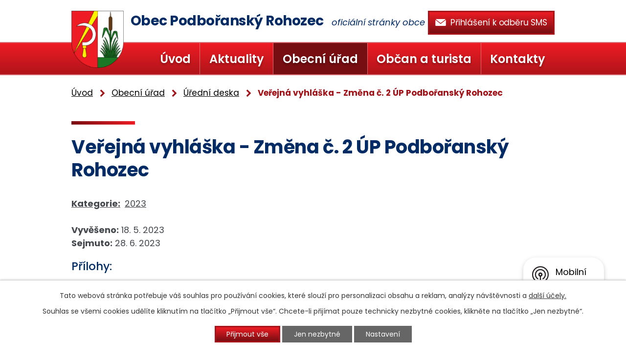

--- FILE ---
content_type: text/html; charset=utf-8
request_url: https://www.prohozec.cz/uredni-deska?id=257&mainSection-dataAggregatorCalendar-7421290-date=202303&action=detail
body_size: 6490
content:
<!DOCTYPE html>
<html lang="cs" data-lang-system="cs">
	<head>



		<!--[if IE]><meta http-equiv="X-UA-Compatible" content="IE=EDGE"><![endif]-->
			<meta name="viewport" content="width=device-width, initial-scale=1, user-scalable=yes">
			<meta http-equiv="content-type" content="text/html; charset=utf-8" />
			<meta name="robots" content="index,follow" />
			<meta name="author" content="Antee s.r.o." />
			<meta name="description" content="Obec Podbořanský Rohozec v Ústeckém kraji se rozkládá v nadmořské výšce 480 - 510 metrů nad mořem. V obci trvale bydlí do 150 obyvatel a je zde i 28 rekreačních objektů. Obcí protéká Rohozecký potok a náleží tak do povodí řeky Ohře." />
			<meta name="google-site-verification" content="TokxlMGH-ozhAF59FG8NALvl-rtCKKlwRR_F1ZYIkN0" />
			<meta name="viewport" content="width=device-width, initial-scale=1, user-scalable=yes" />
<title>Veřejná vyhláška - Změna č. 2 ÚP Podbořanský Rohozec | Obec Podbořanský Rohozec</title>

		<link rel="stylesheet" type="text/css" href="https://cdn.antee.cz/jqueryui/1.8.20/css/smoothness/jquery-ui-1.8.20.custom.css?v=2" integrity="sha384-969tZdZyQm28oZBJc3HnOkX55bRgehf7P93uV7yHLjvpg/EMn7cdRjNDiJ3kYzs4" crossorigin="anonymous" />
		<link rel="stylesheet" type="text/css" href="/style.php?nid=SVFFVlY=&amp;ver=1768399196" />
		<link rel="stylesheet" type="text/css" href="/css/libs.css?ver=1768399900" />
		<link rel="stylesheet" type="text/css" href="https://cdn.antee.cz/genericons/genericons/genericons.css?v=2" integrity="sha384-DVVni0eBddR2RAn0f3ykZjyh97AUIRF+05QPwYfLtPTLQu3B+ocaZm/JigaX0VKc" crossorigin="anonymous" />

		<script src="/js/jquery/jquery-3.0.0.min.js" ></script>
		<script src="/js/jquery/jquery-migrate-3.1.0.min.js" ></script>
		<script src="/js/jquery/jquery-ui.min.js" ></script>
		<script src="/js/jquery/jquery.ui.touch-punch.min.js" ></script>
		<script src="/js/libs.min.js?ver=1768399900" ></script>
		<script src="/js/ipo.min.js?ver=1768399889" ></script>
			<script src="/js/locales/cs.js?ver=1768399196" ></script>

			<script src='https://www.google.com/recaptcha/api.js?hl=cs&render=explicit' ></script>

		<link href="/rozpocty-a-financni-dokumenty?action=atom" type="application/atom+xml" rel="alternate" title="Rozpočty a finanční dokumenty">
		<link href="/uredni-deska?action=atom" type="application/atom+xml" rel="alternate" title="Úřední deska">
		<link href="/aktuality?action=atom" type="application/atom+xml" rel="alternate" title="Aktuality">
		<link href="/publicita-k-dotacim?action=atom" type="application/atom+xml" rel="alternate" title="Publicita k dotacím">
		<link href="/virtualni-prohlidka-obce?action=atom" type="application/atom+xml" rel="alternate" title="Virtuální prohlídka obce">
<link rel="preconnect" href="https://fonts.gstatic.com/" crossorigin>
<link href="https://fonts.googleapis.com/css?family=Poppins:400,400i,500,600,700&amp;display=fallback" rel="stylesheet">
<link href="/image.php?nid=17838&amp;oid=7453618" rel="icon" type="image/png">
<link rel="shortcut icon" href="/image.php?nid=17838&amp;oid=7453618">
<script>
ipo.api.live('body', function(el) {
//posun patičky
$(el).find("#ipocopyright").insertAfter("#ipocontainer");
//backlink
$(el).find(".backlink").addClass("action-button");
});
</script>

<link rel="preload" href="/image.php?nid=17838&amp;oid=7453617" as="image">
	</head>

	<body id="page7255444" class="subpage7255444 subpage7255437"
			
			data-nid="17838"
			data-lid="CZ"
			data-oid="7255444"
			data-layout-pagewidth="1024"
			
			data-slideshow-timer="3"
			
						
				
				data-layout="responsive" data-viewport_width_responsive="1024"
			>



							<div id="snippet-cookiesConfirmation-euCookiesSnp">			<div id="cookieChoiceInfo" class="cookie-choices-info template_1">
					<p>Tato webová stránka potřebuje váš souhlas pro používání cookies, které slouží pro personalizaci obsahu a reklam, analýzy návštěvnosti a 
						<a class="cookie-button more" href="https://navody.antee.cz/cookies" target="_blank">další účely.</a>
					</p>
					<p>
						Souhlas se všemi cookies udělíte kliknutím na tlačítko „Přijmout vše“. Chcete-li přijímat pouze technicky nezbytné cookies, klikněte na tlačítko „Jen nezbytné“.
					</p>
				<div class="buttons">
					<a class="cookie-button action-button ajax" id="cookieChoiceButton" rel=”nofollow” href="/uredni-deska?id=257&amp;mainSection-dataAggregatorCalendar-7421290-date=202303&amp;action=detail&amp;do=cookiesConfirmation-acceptAll">Přijmout vše</a>
					<a class="cookie-button cookie-button--settings action-button ajax" rel=”nofollow” href="/uredni-deska?id=257&amp;mainSection-dataAggregatorCalendar-7421290-date=202303&amp;action=detail&amp;do=cookiesConfirmation-onlyNecessary">Jen nezbytné</a>
					<a class="cookie-button cookie-button--settings action-button ajax" rel=”nofollow” href="/uredni-deska?id=257&amp;mainSection-dataAggregatorCalendar-7421290-date=202303&amp;action=detail&amp;do=cookiesConfirmation-openSettings">Nastavení</a>
				</div>
			</div>
</div>				<div id="ipocontainer">

			<div class="menu-toggler">

				<span>Menu</span>
				<span class="genericon genericon-menu"></span>
			</div>

			<span id="back-to-top">

				<i class="fa fa-angle-up"></i>
			</span>

			<div id="ipoheader">

				<div class="header-wrapper">
	<div class="header-container flex-container layout-container">
		<a href="/" class="header-logo">
			<img src="/image.php?nid=17838&amp;oid=7453617" alt="erb obce">
			<span class="header-logo_text">
				<span>Obec Podbořanský Rohozec</span>
				<span>oficiální stránky obce</span>
			</span>
		</a>
		<a class="header-odber action-button" href="/prihlaseni-k-odberu-sms"><span>Přihlášení k odběru SMS</span></a>
	</div>
</div>
			</div>

			<div id="ipotopmenuwrapper">

				<div id="ipotopmenu">
<h4 class="hiddenMenu">Horní menu</h4>
<ul class="topmenulevel1"><li class="topmenuitem1 noborder" id="ipomenu7255435"><a href="/">Úvod</a></li><li class="topmenuitem1" id="ipomenu7421236"><a href="/aktuality">Aktuality</a></li><li class="topmenuitem1 active" id="ipomenu7255437"><a href="/obecni-urad">Obecní úřad</a><ul class="topmenulevel2"><li class="topmenuitem2" id="ipomenu7255438"><a href="/zakladni-informace">Základní informace</a></li><li class="topmenuitem2" id="ipomenu7255439"><a href="/organizacni-struktura">Organizační struktura</a></li><li class="topmenuitem2" id="ipomenu7255447"><a href="/povinne-zverejnovane-informace">Povinně zveřejňované informace</a></li><li class="topmenuitem2" id="ipomenu7255441"><a href="/vyhlasky-zakony-a-usneseni-zastupitelstva">Vyhlášky, zákony a usnesení zastupitelstva</a></li><li class="topmenuitem2" id="ipomenu7255440"><a href="/poskytovani-informaci-prijem-podani">Poskytování informací, příjem podání</a></li><li class="topmenuitem2" id="ipomenu7255442"><a href="/rozpocty-a-financni-dokumenty">Rozpočty a finanční dokumenty</a></li><li class="topmenuitem2" id="ipomenu7255443"><a href="/elektronicka-podatelna">Elektronická podatelna</a></li><li class="topmenuitem2 active" id="ipomenu7255444"><a href="/uredni-deska">Úřední deska</a></li><li class="topmenuitem2" id="ipomenu7421215"><a href="https://cro.justice.cz/" target="_blank">Registr oznámení</a></li><li class="topmenuitem2" id="ipomenu7255449"><a href="/verejne-zakazky">Veřejné zakázky</a></li><li class="topmenuitem2" id="ipomenu7421251"><a href="/uzemni-plan">Územní plán</a></li><li class="topmenuitem2" id="ipomenu7421271"><a href="/publicita-k-dotacim">Publicita k dotacím</a></li><li class="topmenuitem2" id="ipomenu7421277"><a href="/prihlaseni-k-odberu-sms">Přihlášení k odběru SMS</a></li></ul></li><li class="topmenuitem1" id="ipomenu7421280"><a href="/obcan-a-turista">Občan a turista</a><ul class="topmenulevel2"><li class="topmenuitem2" id="ipomenu7421285"><a href="/o-obci">O obci</a></li><li class="topmenuitem2" id="ipomenu7421286"><a href="/historie-obce">Historie obce</a></li><li class="topmenuitem2" id="ipomenu7421287"><a href="/sdruzeni-a-spolky">Sdružení a spolky</a></li><li class="topmenuitem2" id="ipomenu7435168"><a href="/dopravni-obsluznost">Dopravní obslužnost</a></li><li class="topmenuitem2" id="ipomenu7421289"><a href="/firmy-a-sluzby">Firmy a služby</a></li><li class="topmenuitem2" id="ipomenu7421290"><a href="/kalendar-akci">Kalendář akcí</a></li><li class="topmenuitem2" id="ipomenu8725778"><a href="/virtualni-prohlidka-obce">Virtuální prohlídka obce</a></li><li class="topmenuitem2" id="ipomenu7421293"><a href="/fotogalerie">Fotogalerie</a></li><li class="topmenuitem2" id="ipomenu7510024"><a href="http://old.prohozec.cz" target="_blank">Starý web</a></li><li class="topmenuitem2" id="ipomenu8159077"><a href="/mobilni-rozhlas">Mobilní Rozhlas</a></li></ul></li><li class="topmenuitem1" id="ipomenu7421281"><a href="/kontakty">Kontakty</a></li></ul>
					<div class="cleartop"></div>
				</div>
			</div>
			<div id="ipomain">
				<div class="data-aggregator-calendar" id="data-aggregator-calendar-7421290">
	<h4 class="newsheader">Kalendář akcí</h4>
	<div class="newsbody">
<div id="snippet-mainSection-dataAggregatorCalendar-7421290-cal"><div class="blog-cal ui-datepicker-inline ui-datepicker ui-widget ui-widget-content ui-helper-clearfix ui-corner-all">
	<div class="ui-datepicker-header ui-widget-header ui-helper-clearfix ui-corner-all">
		<a class="ui-datepicker-prev ui-corner-all ajax" href="/uredni-deska?mainSection-dataAggregatorCalendar-7421290-date=202302&amp;id=257&amp;action=detail&amp;do=mainSection-dataAggregatorCalendar-7421290-reload" title="Předchozí měsíc">
			<span class="ui-icon ui-icon-circle-triangle-w">Předchozí</span>
		</a>
		<a class="ui-datepicker-next ui-corner-all ajax" href="/uredni-deska?mainSection-dataAggregatorCalendar-7421290-date=202304&amp;id=257&amp;action=detail&amp;do=mainSection-dataAggregatorCalendar-7421290-reload" title="Následující měsíc">
			<span class="ui-icon ui-icon-circle-triangle-e">Následující</span>
		</a>
		<div class="ui-datepicker-title">Březen 2023</div>
	</div>
	<table class="ui-datepicker-calendar">
		<thead>
			<tr>
				<th title="Pondělí">P</th>
				<th title="Úterý">Ú</th>
				<th title="Středa">S</th>
				<th title="Čtvrtek">Č</th>
				<th title="Pátek">P</th>
				<th title="Sobota">S</th>
				<th title="Neděle">N</th>
			</tr>

		</thead>
		<tbody>
			<tr>

				<td>

						<span class="tooltip ui-state-default ui-datepicker-other-month">27</span>
				</td>
				<td>

						<span class="tooltip ui-state-default ui-datepicker-other-month">28</span>
				</td>
				<td>

						<span class="tooltip ui-state-default">1</span>
				</td>
				<td>

						<span class="tooltip ui-state-default">2</span>
				</td>
				<td>

						<span class="tooltip ui-state-default">3</span>
				</td>
				<td>

						<span class="tooltip ui-state-default saturday day-off">4</span>
				</td>
				<td>

						<span class="tooltip ui-state-default sunday day-off">5</span>
				</td>
			</tr>
			<tr>

				<td>

						<span class="tooltip ui-state-default">6</span>
				</td>
				<td>

						<span class="tooltip ui-state-default">7</span>
				</td>
				<td>

						<span class="tooltip ui-state-default">8</span>
				</td>
				<td>

						<span class="tooltip ui-state-default">9</span>
				</td>
				<td>

						<span class="tooltip ui-state-default">10</span>
				</td>
				<td>

						<span class="tooltip ui-state-default saturday day-off">11</span>
				</td>
				<td>

						<span class="tooltip ui-state-default sunday day-off">12</span>
				</td>
			</tr>
			<tr>

				<td>

						<span class="tooltip ui-state-default">13</span>
				</td>
				<td>

						<span class="tooltip ui-state-default">14</span>
				</td>
				<td>

						<span class="tooltip ui-state-default">15</span>
				</td>
				<td>

						<span class="tooltip ui-state-default">16</span>
				</td>
				<td>

						<span class="tooltip ui-state-default">17</span>
				</td>
				<td>

					<a data-tooltip-content="#tooltip-content-calendar-20230318-7421290" class="tooltip ui-state-default saturday day-off" href="/kalendar-akci?date=2023-03-18" title="Maškarní ples 2023,Dětský maškarní ples 2023">18</a>
					<div class="tooltip-wrapper">
						<div id="tooltip-content-calendar-20230318-7421290">
							<div>Maškarní ples 2023</div>
							<div>Dětský maškarní ples 2023</div>
						</div>
					</div>
				</td>
				<td>

						<span class="tooltip ui-state-default sunday day-off">19</span>
				</td>
			</tr>
			<tr>

				<td>

						<span class="tooltip ui-state-default">20</span>
				</td>
				<td>

						<span class="tooltip ui-state-default">21</span>
				</td>
				<td>

						<span class="tooltip ui-state-default">22</span>
				</td>
				<td>

						<span class="tooltip ui-state-default">23</span>
				</td>
				<td>

						<span class="tooltip ui-state-default">24</span>
				</td>
				<td>

						<span class="tooltip ui-state-default saturday day-off">25</span>
				</td>
				<td>

						<span class="tooltip ui-state-default sunday day-off">26</span>
				</td>
			</tr>
			<tr>

				<td>

						<span class="tooltip ui-state-default">27</span>
				</td>
				<td>

						<span class="tooltip ui-state-default">28</span>
				</td>
				<td>

						<span class="tooltip ui-state-default">29</span>
				</td>
				<td>

						<span class="tooltip ui-state-default">30</span>
				</td>
				<td>

						<span class="tooltip ui-state-default">31</span>
				</td>
				<td>

					<a data-tooltip-content="#tooltip-content-calendar-20230401-7421290" class="tooltip ui-state-default saturday day-off ui-datepicker-other-month" href="/aktuality/zajezd-na-muzikal" title="Zájezd na muzikál">1</a>
					<div class="tooltip-wrapper">
						<div id="tooltip-content-calendar-20230401-7421290">
							<div>Zájezd na muzikál</div>
						</div>
					</div>
				</td>
				<td>

						<span class="tooltip ui-state-default sunday day-off ui-datepicker-other-month">2</span>
				</td>
			</tr>
		</tbody>
	</table>
</div>
</div>	</div>
</div>

				<div id="ipomainframe">
					<div id="ipopage">
<div id="iponavigation">
	<h5 class="hiddenMenu">Drobečková navigace</h5>
	<p>
			<a href="/">Úvod</a> <span class="separator">&gt;</span>
			<a href="/obecni-urad">Obecní úřad</a> <span class="separator">&gt;</span>
			<a href="/uredni-deska">Úřední deska</a> <span class="separator">&gt;</span>
			<span class="currentPage">Veřejná vyhláška - Změna č. 2 ÚP Podbořanský Rohozec</span>
	</p>

</div>
						<div class="ipopagetext">
							<div class="noticeBoard view-detail content">
								
								<h1>Veřejná vyhláška - Změna č. 2 ÚP Podbořanský Rohozec</h1>

<div id="snippet--flash"></div>
								
																	<hr class="cleaner">

		<div class="tags table-row auto type-tags">
		<a class="box-by-content" href="/uredni-deska?id=257&amp;mainSection-dataAggregatorCalendar-7421290-date=202303&amp;action=detail&amp;do=tagsRenderer-clearFilter" title="Ukázat vše">Kategorie:</a>
		<ul>

			<li><a href="/uredni-deska?tagsRenderer-tag=2023&amp;id=257&amp;mainSection-dataAggregatorCalendar-7421290-date=202303&amp;action=detail&amp;do=tagsRenderer-filterTag" title="Filtrovat podle 2023">2023</a></li>
		</ul>
	</div>
	<hr class="cleaner">
<div class="notice">
		<div class="dates table-row">
		<span>Vyvěšeno:</span>
18. 5. 2023	</div>
			<div class="dates table-row">
		<span>Sejmuto:</span>
28. 6. 2023	</div>
			<div class="paragraph description clearfix"></div>
</div>
<h3>Přílohy:</h3>
<div id="snippet-filesRenderer-files"><div class="files-editor">
	<ul class="files">
		<li>
			<span class="file-type file-type-pdf"></span>
			<a href="/uredni-deska?filesRenderer-objectId=10003492&amp;id=257&amp;mainSection-dataAggregatorCalendar-7421290-date=202303&amp;action=detail&amp;do=filesRenderer-download" target="_blank">veřejná vyhláška[2].pdf [2,67 MB]</a>
			<span class="file-download-counter">

				Staženo: 216x
			</span>
		</li>
	</ul>

</div>
</div><hr class="cleaner">
<div id="snippet--uploader"></div><a class='backlink' href='/uredni-deska'>Zpět na přehled</a>
<div class="last-updated">Naposledy změněno: 18. 05. 2023 13:33</div>
															</div>
						</div>
					</div>


					

					

					<div class="hrclear"></div>
					<div id="ipocopyright">
<div class="copyright">
	<div class="footer-wrapper">
	<div class="footer-container flex-container layout-container">
		<div class="footer_adresa">
			<h3>Adresa</h3>
			<p>
				Podbořanský Rohozec 6,<br>
				441 01 Podbořanský Rohozec
			</p>
		</div>
		<div class="footer_telefon">
			<h3>Telefon</h3>
			<p>
				<a href="tel:+420415213136">+420 415 213 136</a>
			</p>
		</div>
		<div class="footer_email">
			<h3>E-mail</h3>
			<p>
				<a href="mailto:prohozec@snadno.eu">prohozec@snadno.eu</a>
			</p>
		</div>
		<div class="footer_mapa">
			<a href="https://goo.gl/maps/RYa385ZaScCCeC4W9" target="_blank" rel="noopener noreferrer"><span class="action-button">Zobrazit na mapě</span></a>
		</div>
	</div>
</div>
<div class="row antee">
	<span class="layout-container">© 2026 Obec Podbořanský Rohozec, <a href="mailto:ladislav.gal@seznam.cz">Kontaktovat webmastera</a>, <span id="links"><a href="/prohlaseni-o-pristupnosti">Prohlášení o přístupnosti</a>, <a href="/mapa-stranek">Mapa stránek</a></span><br>ANTEE s.r.o. - <a href="https://www.antee.cz" rel="nofollow">Tvorba webových stránek</a>, Redakční systém IPO</span>
</div>
</div>
					</div>
					<div id="ipostatistics">
<script >
	var _paq = _paq || [];
	_paq.push(['disableCookies']);
	_paq.push(['trackPageView']);
	_paq.push(['enableLinkTracking']);
	(function() {
		var u="https://matomo.antee.cz/";
		_paq.push(['setTrackerUrl', u+'piwik.php']);
		_paq.push(['setSiteId', 4472]);
		var d=document, g=d.createElement('script'), s=d.getElementsByTagName('script')[0];
		g.defer=true; g.async=true; g.src=u+'piwik.js'; s.parentNode.insertBefore(g,s);
	})();
</script>
<script >
	$(document).ready(function() {
		$('a[href^="mailto"]').on("click", function(){
			_paq.push(['setCustomVariable', 1, 'Click mailto','Email='+this.href.replace(/^mailto:/i,'') + ' /Page = ' +  location.href,'page']);
			_paq.push(['trackGoal', 8]);
			_paq.push(['trackPageView']);
		});

		$('a[href^="tel"]').on("click", function(){
			_paq.push(['setCustomVariable', 1, 'Click telefon','Telefon='+this.href.replace(/^tel:/i,'') + ' /Page = ' +  location.href,'page']);
			_paq.push(['trackPageView']);
		});
	});
</script>
					</div>

					<div id="ipofooter">
						<div class="rozhlas-banner-container"><a class="rozhlas-banner__icon animated pulse" title="Zobrazit mobilní rozhlas" href="#"> <img src="/img/mobilni-rozhlas/banner_icon.png" alt="logo"> <span class="rozhlas-title">Mobilní <br>Rozhlas</span> <span class="rozhlas-subtitle">Novinky z úřadu přímo do vašeho telefonu</span> </a>
				<div class="rozhlas-banner">
								<div class="rozhlas-banner__close"><a title="zavřít"><img src="/img/mobilni-rozhlas/banner_close-icon.svg" alt="zavřít"></a></div>
								<div class="rozhlas-banner__logo"><a title="Mobilní rozhlas" href="https://www.mobilnirozhlas.cz/" target="_blank" rel="noopener noreferrer"> <img src="/img/mobilni-rozhlas/banner_mr_logo-dark.svg" alt="mobilní rozhlas"> </a></div>
								<div class="rozhlas-banner__text"><span>Důležité informace ze samosprávy <br>přímo do telefonu</span></div>
								<div class="rozhlas-banner__image"><img src="/img/mobilni-rozhlas/banner_foto.png" alt="foto aplikace"></div>
								<div class="rozhlas-banner__cta"><a class="rozhlas-banner-btn rozhlas-banner-btn--telefon" title="Odebírat" href="https://prohozec-snadno.mobilnirozhlas.cz/registrace" target="_blank" rel="noopener noreferrer"> Odebírat zprávy do telefonu </a> <a class="rozhlas-banner-btn rozhlas-banner-btn--nastenka" title="Nástěnka" href="https://prohozec-snadno.mobilnirozhlas.cz/" target="_blank" rel="noopener noreferrer"> Zobrazit nástěnku </a> <a class="rozhlas-banner-btn rozhlas-banner-btn--app" title="Aplikace" href="/mobilni-rozhlas"> Stáhnout mobilní aplikaci </a></div>
				</div>
</div>
<script>// <![CDATA[
				ipo.api.live('.rozhlas-banner-container', function(el) {
								$('.rozhlas-banner__icon').click(function(e) {
												$(el).toggleClass('open')
												if ($(el).hasClass('open')) {
																$('.rozhlas-banner').css('display', 'block')
												} else {
																$(el).removeClass('open')
																$('.rozhlas-banner').css('display', 'none')
												}
												e.preventDefault()
								})
								$('.rozhlas-banner__close a').click(function(e) {
												$(el).removeClass('open')
												$(el).find('.rozhlas-banner').css('display', 'none')
								})
				})
				// ]]></script>
					</div>
				</div>
			</div>
		</div>
	</body>
</html>


--- FILE ---
content_type: image/svg+xml
request_url: https://www.prohozec.cz/file.php?nid=17838&oid=7453633
body_size: 940
content:
<svg xmlns="http://www.w3.org/2000/svg" width="21.58" height="21.565" viewBox="0 0 21.58 21.565">
  <path id="phone" d="M17.644,21.557h-.031C13.931,21.439,9.62,17.873,6.65,14.9S.116,7.621,0,3.952C-.043,2.646,3.124.35,3.156.328A1.608,1.608,0,0,1,5.317.486c.246.341,2.633,3.961,2.9,4.375a1.764,1.764,0,0,1-.1,1.742C7.927,6.949,7.33,8,7.037,8.514a25.774,25.774,0,0,0,2.808,3.194,25.673,25.673,0,0,0,3.193,2.81c.514-.294,1.565-.892,1.913-1.074a1.8,1.8,0,0,1,1.732-.108c.442.27,4.046,2.667,4.376,2.9a1.546,1.546,0,0,1,.164,2.164C21.2,18.43,18.934,21.557,17.644,21.557ZM4.217,1.049a.787.787,0,0,0-.448.158c-.978.684-2.649,2.248-2.7,2.707.106,3.323,3.506,7.4,6.338,10.231s6.908,6.234,10.226,6.339h0c.457-.051,2.022-1.722,2.706-2.7.25-.357.148-.631.1-.673-.274-.192-3.885-2.6-4.318-2.86A.266.266,0,0,0,16,14.23a1.261,1.261,0,0,0-.551.163c-.441.231-2.149,1.209-2.166,1.22l-.27.154-.269-.158a21.678,21.678,0,0,1-3.658-3.143A21.527,21.527,0,0,1,5.945,8.807l-.157-.268.154-.27c.01-.017.989-1.726,1.218-2.165a.922.922,0,0,0,.148-.668c-.249-.393-2.631-4-2.86-4.322A.353.353,0,0,0,4.217,1.049Z" transform="translate(0.002 0.008)" fill="#fff" fill-rule="evenodd"/>
</svg>


--- FILE ---
content_type: image/svg+xml
request_url: https://www.prohozec.cz/file.php?nid=17838&oid=7453630
body_size: 509
content:
<svg xmlns="http://www.w3.org/2000/svg" width="23.308" height="15.139" viewBox="0 0 23.308 15.139">
  <g id="obalka" transform="translate(0.1 -87.7)">
    <path id="Path_1" data-name="Path 1" d="M22.565,139.4a.633.633,0,0,0-.345.1s-9.74,7.647-9.824,7.7a1.483,1.483,0,0,1-1.674,0C10.642,147.14.9,139.5.9,139.5a.657.657,0,0,0-1,.56v10.6a1.473,1.473,0,0,0,1.473,1.473H21.735a1.473,1.473,0,0,0,1.473-1.473v-10.6A.641.641,0,0,0,22.565,139.4Z" transform="translate(0 -49.289)" fill="#fff"/>
    <path id="Path_2" data-name="Path 2" d="M36.435,96.125a1.159,1.159,0,0,0,1.375,0l9.414-7.2.149-.126a.648.648,0,0,0,.163-.434.657.657,0,0,0-.657-.657H27.357a.659.659,0,0,0-.462,1.128Z" transform="translate(-25.55)" fill="#fff"/>
  </g>
</svg>


--- FILE ---
content_type: image/svg+xml
request_url: https://www.prohozec.cz/file.php?nid=17838&oid=7453626
body_size: 1861
content:
<svg xmlns="http://www.w3.org/2000/svg" width="106.837" height="123.197" viewBox="0 0 106.837 123.197">
  <g id="mapa2" transform="translate(-33.2)">
    <g id="Group_10" data-name="Group 10" transform="translate(50.743 36.959)">
      <g id="Group_9" data-name="Group 9" transform="translate(0)">
        <path id="Path_23" data-name="Path 23" d="M192.19,150.418a3.074,3.074,0,0,0-3.055-.025l-26.192,14.537L145.7,154.853a3.081,3.081,0,1,0-3.1,5.322l17.248,10.078v57.681l-21.56-11.975V177.546a3.08,3.08,0,1,0-6.16,0v38.388l-21.56,11.975V202.186a3.08,3.08,0,0,0-6.16,0v30.972a3.111,3.111,0,0,0,1.5,2.661,3.283,3.283,0,0,0,1.577.419,2.981,2.981,0,0,0,1.5-.394L135.2,221.281l26.167,14.537h0l.049.025a2.132,2.132,0,0,0,.419.172,1.506,1.506,0,0,0,.3.123,4.061,4.061,0,0,0,.788.1,4.315,4.315,0,0,0,.788-.1,1.507,1.507,0,0,0,.3-.123,2.131,2.131,0,0,0,.419-.172l.049-.025h0l27.645-15.35a3.108,3.108,0,0,0,1.577-2.686v-64.7A3.111,3.111,0,0,0,192.19,150.418Zm-4.657,65.516-21.56,11.975V170.3l21.56-11.975Z" transform="translate(-104.4 -149.999)" fill="#fff"/>
      </g>
    </g>
    <g id="Group_12" data-name="Group 12" transform="translate(33.2)">
      <g id="Group_11" data-name="Group 11" transform="translate(0)">
        <path id="Path_24" data-name="Path 24" d="M59.958,83.158a3.061,3.061,0,0,0,2.563-1.38c.986-1.478,24.221-36.516,24.221-55.02a26.771,26.771,0,0,0-53.542.025c0,18.48,23.21,53.517,24.2,55.02A3.167,3.167,0,0,0,59.958,83.158Zm0-77a20.626,20.626,0,0,1,20.6,20.623c0,13.256-14.587,37.945-20.6,47.579-6.037-9.634-20.6-34.323-20.6-47.579A20.626,20.626,0,0,1,59.958,6.16Z" transform="translate(-33.2)" fill="#fff"/>
      </g>
    </g>
    <g id="Group_14" data-name="Group 14" transform="translate(44.559 12.32)">
      <g id="Group_13" data-name="Group 13" transform="translate(0)">
        <path id="Path_25" data-name="Path 25" d="M110.1,65.4A15.4,15.4,0,1,0,94.7,80.8,15.405,15.405,0,0,0,110.1,65.4Zm-24.639,0a9.24,9.24,0,1,1,9.24,9.24A9.243,9.243,0,0,1,85.46,65.4Z" transform="translate(-79.3 -50)" fill="#fff"/>
      </g>
    </g>
  </g>
</svg>


--- FILE ---
content_type: image/svg+xml
request_url: https://www.prohozec.cz/file.php?nid=17838&oid=7453623
body_size: 396
content:
<svg xmlns="http://www.w3.org/2000/svg" width="25" height="17.5" viewBox="0 0 25 17.5">
  <path id="mail1" d="M23.437,17.515H2.187A2.453,2.453,0,0,1,0,15.327V1.577C0,.542,1.124.015,2.16.015H23.437A1.386,1.386,0,0,1,25,1.577v13.75C25,16.363,24.472,17.515,23.437,17.515Zm-.085-1.25L15.78,9.413s-.007-.011-.012-.016l-2.86,2.4a.625.625,0,0,1-.818,0l-2.8-2.357L1.962,16.2a.548.548,0,0,0,.225.067Zm-22.1-1.108L8.324,8.629,1.249,2.678ZM23.437,1.265H2.187a3.1,3.1,0,0,0-.629.039L12.5,10.5l11.02-9.231ZM23.749,2.7,16.732,8.589l7.017,6.35Z" transform="translate(0.001 -0.015)" fill="#e6e6e6" fill-rule="evenodd"/>
</svg>
